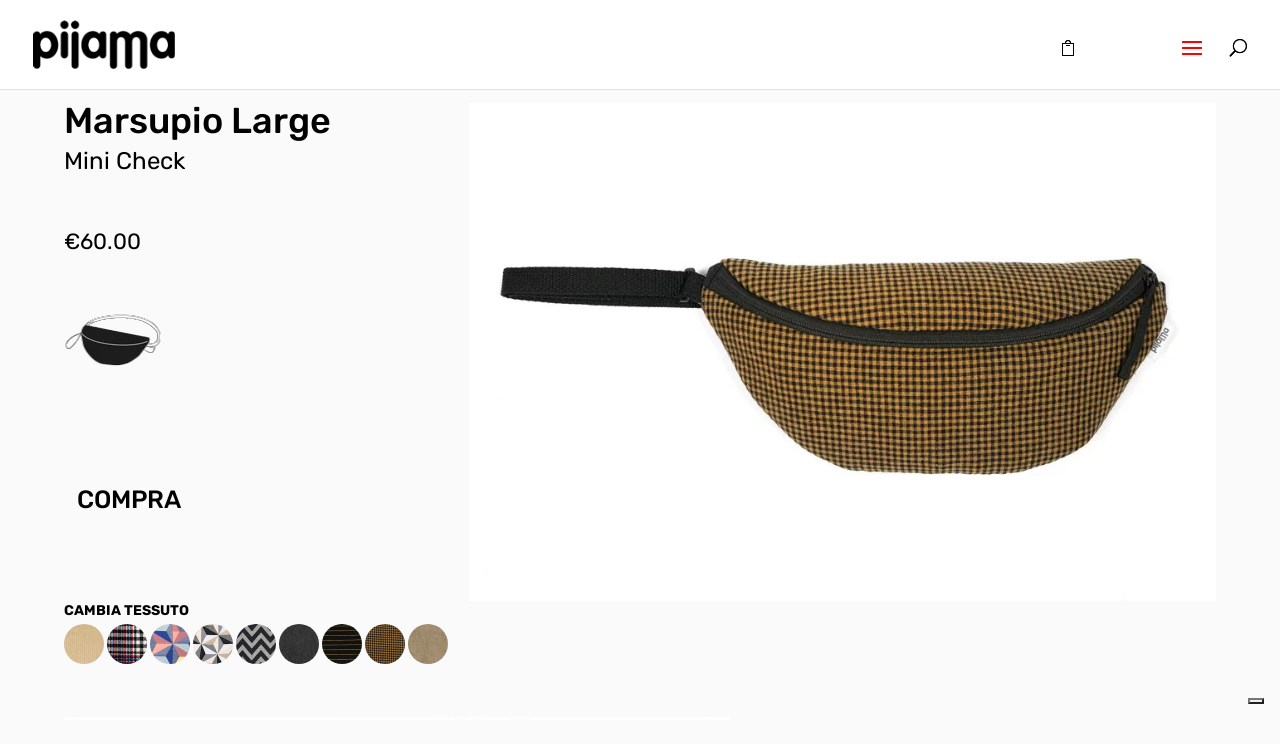

--- FILE ---
content_type: text/css
request_url: https://www.pijama.it/wp-content/et-cache/45515/et-core-unified-45515.min.css?ver=1769025611
body_size: 8329
content:
.et_overlay{display:none}a.button.product_type_simple.add_to_cart_button.ajax_add_to_cart{color:red}.checkbox.woof_image_term{width:50px!important;height:50px!important;border-radius:100%!important;border:none!important}.xt_woofc-trigger.xt_woofc-icontype-image .xt_woofc-trigger-cart-icon{background-image:url(https://www.pijama.it/wp-content/uploads/2023/07/icona-bag-1.png)}p.wcsob_soldout_text{display:none}.postid-43293table.woocommerce-product-attributes.shop_attributes{display:none}section.related.products{padding-left:10%;padding-right:10%}.postid-43293.et_pb_css_mix_blend_mode_passthrough.et-last-child:before{display:none}.postid-17787table.woocommerce-product-attributes.shop_attributes{display:none}.postid-17787.et_pb_css_mix_blend_mode_passthrough.et-last-child:before{display:none}.postid-17788table.woocommerce-product-attributes.shop_attributes{display:none}.postid-17788.et_pb_css_mix_blend_mode_passthrough.et-last-child:before{display:none}a.button.product_type_simple{display:none!important}a.button.product_type_simple.add_to_cart_button.ajax_add_to_cart{display:block!important}span.et_shop_image{position:relative;display:block}.single-product .wcsob_soldout{top:6px;right:0px;bottom:auto;left:auto}@media only screen and (max-width:600px){.menu-item-43199{display:none!important}}@media only screen and (max-width:600px){.menu-item-43263{display:none!important}}@media only screen and (max-width:600px){.menu-item-43511{display:none!important}}@media only screen and (max-width:600px){.menu-item-43609{display:none!important}}.woof_term_1419{display:none!important}a.button.product_type_simple.add_to_cart_button.ajax_add_to_cart{width:100%;text-align:center;bottom:20px!important;position:absolute!important}nav ul[class="nav"] li.wpml-ls-menu-item ul.sub-menu,nav ul[class="nav"] li.wpml-ls-menu-item ul.sub-menu li a{width:auto!important;min-width:50px!important;left:0px}@media only screen and (max-width:820px){a.button.product_type_simple.add_to_cart_button.ajax_add_to_cart{display:none}}.wpml-ls-current-language:after{font-family:ETmodules;content:"3";font-size:16px;position:absolute;right:0;top:0;font-weight:800}[rel="tag"]{color:black!important;pointer-events:none}.woof_reset_button_2{display:none}.woof-slide-out-div .woof-handle{top:33%!important;font-size:16px;text-transform:uppercase;background-color:black;padding:6%}@media only screen and (max-width:600px){.woocommerce-product-gallery__image{margin-bottom:50px}}@media only screen and (max-width:600px){.men{display:none}}@media only screen and (max-width:600px){.woof_redraw_zone{margin-left:0px}}@media only screen and (max-width:600px){.mn{line-height:0px;font-size:14px!important;text-align:left}}.et_mobile_menu{right:0px!important;left:auto}.irs--flat .irs-handle>i:first-child{background-color:#000000!important}html[lang="fr-FR"].single-product .et_pb_column.et_pb_column_4_4.et_pb_column_3.et_pb_css_mix_blend_mode_passthrough.et-last-child:before{content:"CHANGER DE TISSU"!important;position:absolute;bottom:105%;font-weight:700}html[lang="it-IT"]#block-10{display:none}html[lang="en-US"]#block-10{display:none}html[lang="it-IT"].single-product .et_pb_column.et_pb_column_4_4.et_pb_column_3.et_pb_css_mix_blend_mode_passthrough.et-last-child:before{content:"CAMBIA TESSUTO"!important;position:absolute;bottom:105%;font-weight:700}html[lang="en-US"].single-product .et_pb_column.et_pb_column_4_4.et_pb_column_3.et_pb_css_mix_blend_mode_passthrough.et-last-child:before{content:"CHOOSE A FABRIC"!important;position:absolute;bottom:105%;font-weight:700}.woof-slide-out-div.ui-slideouttab-panel.ui-slideouttab-left.ui-slideouttab-ready.ui-slideouttab-open{width:85%}@media only screen and (max-width:600px){.woof label{cursor:pointer;margin-left:2px!important}}@media only screen and (max-width:600px){input[type=checkbox]{display:none}}@media only screen and (max-width:600px){#sidebar{display:none}}h2{text-decoration-color:currentcolor!important}.et-db #et-boc .et-l .et_shop_image:hover .et_overlay{z-index:1;opacity:0}@media only screen and (min-width:800px){html[lang="en-US"].et_shop_image:hover:before{content:'VIEW';font-family:"Rubik"!important;position:absolute;top:0;left:0;right:0;bottom:0;background:#fffffff7;opacity:1;color:red;font-size:1.1rem;transition:all 0.5s ease;cursor:pointer;display:-webkit-flex;display:flex;-webkit-flex-direction:column;flex-direction:column;-webkit-align-items:center;align-items:center;-webkit-justify-content:center;justify-content:center;text-align:center;height:auto;letter-spacing:3px}}@media only screen and (min-width:800px){html[lang="it-IT"].et_shop_image:hover:before{content:'SCOPRI';letter-spacing:3px;font-family:"Rubik"!important;position:absolute;top:0;left:0;right:0;bottom:0;background:#fffffff7;opacity:1;color:red;font-size:1.1rem;transition:all 0.5s ease;cursor:pointer;display:-webkit-flex;display:flex;-webkit-flex-direction:column;flex-direction:column;-webkit-align-items:center;align-items:center;-webkit-justify-content:center;justify-content:center;text-align:center;height:auto}}@media only screen and (min-width:800px){html[lang="fr-FR"].et_shop_image:hover:before{content:'Vous découvrez';letter-spacing:3px;font-family:"Rubik"!important;position:absolute;top:0;left:0;right:0;bottom:0;background:#fffffff7;opacity:1;color:red;font-size:1.1rem;transition:all 0.5s ease;cursor:pointer;display:-webkit-flex;display:flex;-webkit-flex-direction:column;flex-direction:column;-webkit-align-items:center;align-items:center;-webkit-justify-content:center;justify-content:center;text-align:center;height:auto}}@media only screen and (max-width:800px){.woocommerce-message a.button.wc-forward,.woocommerce-message a.button.wc-forward{background:#fff;margin-bottom:0px;position:relative!important;top:0px!important;border:1px solid red!important}}.attribut_header1{color:black;font-weight:400;display:block;text-align:center}.page-id-4771 .woof_products_top_panel{overflow:hidden;line-height:32px;margin:0px 0 0px 0!important;display:none;position:relative;z-index:99}.page-id-4771 .et-db #et-boc .et-l .et_pb_section_1_tb_header{min-height:100%}.et_pb_wc_additional_info table.shop_attributes{border-style:none!important;border-color:rgba(0,0,0,.1);border-collapse:separate}.page-id-1374.woof_term_240{display:none!important}.page-id-1374 .woof_products_top_panel{overflow:hidden;line-height:32px;margin:0px 0 0px 0;display:none;position:relative;z-index:99}.page-id-1374 .et-db #et-boc .et-l .et_pb_section_1_tb_header{min-height:100%}.page-id-2620 input[type=checkbox]{position:relative!important;border:none!important;appearance:auto!important;-moz-appearance:auto!important;-webkit-appearance:auto!important}.page-id-5581 input[type=checkbox]{position:relative!important;appearance:auto!important;border:none!important;-moz-appearance:auto!important;-webkit-appearance:auto!important}.woof_checkbox_term{-webkit-appearance:none!important}.woof_checkbox_label{margin-left:7px!important}input[type=checkbox]{position:absolute}.term-20 input[type=checkbox]{position:absolute!important;border:none!important;appearance:none!important;-moz-appearance:none!important;-webkit-appearance:none!important}.term-15 input[type=checkbox]{position:absolute!important;border:none!important;appearance:none;-moz-appearance:none;-webkit-appearance:none}.term-26 input[type=checkbox]{position:absolute!important;border:none!important;appearance:none;-moz-appearance:none;-webkit-appearance:none}.term-27 input[type=checkbox]{position:absolute!important;border:none!important;appearance:none;-moz-appearance:none;-webkit-appearance:none}.term-214 input[type=checkbox]{position:absolute!important;border:none!important;appearance:none;-moz-appearance:none;-webkit-appearance:none}.term-201input[type=checkbox]{position:absolute!important;border:none!important;appearance:none;-moz-appearance:none;-webkit-appearance:none}.term-209input[type=checkbox]{position:absolute!important;border:none!important;appearance:none;-moz-appearance:none;-webkit-appearance:none}.term-219 input[type=checkbox]{position:absolute!important;border:none!important;appearance:none;-moz-appearance:none;-webkit-appearance:none}.term-240input[type=checkbox]{position:absolute!important;border:none!important;appearance:none;-moz-appearance:none;-webkit-appearance:none}.term-305input[type=checkbox]{position:absolute!important;border:none!important;appearance:none;-moz-appearance:none;-webkit-appearance:none}.term-358input[type=checkbox]{position:absolute!important;border:none!important;appearance:none;-moz-appearance:none;-webkit-appearance:none}.page-id-4772 .woof_term_1062{display:none}.term-475input[type=checkbox]{position:absolute!important;border:none!important;appearance:none;-moz-appearance:none;-webkit-appearance:none}.term-320 input[type=checkbox]{position:absolute!important;border:none!important;appearance:none;-moz-appearance:none;-webkit-appearance:none}.term-20 input[type=checkbox]{position:absolute!important;border:none!important;appearance:none;-moz-appearance:none;-webkit-appearance:none}.term-496input[type=checkbox]{position:absolute!important;border:none!important;appearance:none;-moz-appearance:none;-webkit-appearance:none}.term-310 input[type=checkbox]{position:absolute!important;border:none!important;appearance:none;-moz-appearance:none;-webkit-appearance:none}.term-491input[type=checkbox]{position:absolute!important;border:none!important;appearance:none;-moz-appearance:none;-webkit-appearance:none}.term-503input[type=checkbox]{position:absolute!important;border:none!important;appearance:none;-moz-appearance:none;-webkit-appearance:none}.term-474input[type=checkbox]{position:absolute!important;border:none!important;appearance:none;-moz-appearance:none;-webkit-appearance:none}@media only screen and (max-width:800px){.et-db #et-boc .et-l .et_pb_shop ul.products.columns-1 li.product,.et-db #et-boc .et-l .et_pb_shop ul.products.columns-2 li.product,.et-db #et-boc .et-l .et_pb_shop ul.products.columns-3 li.product,.et-db #et-boc .et-l .et_pb_shop ul.products.columns-4 li.product,.et-db #et-boc .et-l .et_pb_shop ul.products.columns-5 li.product,.et-db #et-boc .et-l .et_pb_shop ul.products.columns-6 li.product,.et-db #et-boc .et-l .et_pb_wc_related_products ul.products.columns-1 li.product,.et-db #et-boc .et-l .et_pb_wc_related_products ul.products.columns-2 li.product,.et-db #et-boc .et-l .et_pb_wc_related_products ul.products.columns-3 li.product,.et-db #et-boc .et-l .et_pb_wc_related_products ul.products.columns-4 li.product,.et-db #et-boc .et-l .et_pb_wc_related_products ul.products.columns-5 li.product,.et-db #et-boc .et-l .et_pb_wc_related_products ul.products.columns-6 li.product,.et-db #et-boc .et-l .et_pb_wc_upsells ul.products.columns-1 li.product,.et-db #et-boc .et-l .et_pb_wc_upsells ul.products.columns-2 li.product,.et-db #et-boc .et-l .et_pb_wc_upsells ul.products.columns-3 li.product,.et-db #et-boc .et-l .et_pb_wc_upsells ul.products.columns-4 li.product,.et-db #et-boc .et-l .et_pb_wc_upsells ul.products.columns-5 li.product,.et-db #et-boc .et-l .et_pb_wc_upsells ul.products.columns-6 li.product{width:100%!important}}.et_left_sidebar #sidebar{padding-right:10px}.woof_products_top_panel li span{padding-right:16px;background:url(https://www.pijama.it/wp-content/uploads/2020/05/reset.png)!important;background-size:12px 12px!important;background-repeat:no-repeat!important;background-position:right!important;color:black}.indietro{background:none;border:none;font-family:monospace!important;font-size:30px!important;color:red;cursor:pointer;font-weight:bold}#menu-collaborazioni{font-variant:all-petite-caps}.woocommerce-breadcrumb{display:none}.woocommerce-products-header__title{display:none}.et-db #et-boc .et-l .et_pb_menu__cart-button:after{content:"\e013"!important}.et-db #et-boc .et-l .et-menu li li a{width:130px;padding:0px 2px}.container:before{background-color:#fafafa!important}@media only screen and (min-width:900px){.woof_redraw_zone{margin-left:-20px}}@media (max-width:980px){#menu-collabs{display:-webkit-inline-box}}@media (max-width:980px){#menu-collaborazioni{display:-webkit-inline-box}}.woof_submit_search_form_container{display:none}.et_mobile_menu .menu-item-has-children>a{background-color:rgba(255,255,255,0.03);font-weight:700}.et_mobile_menu li a{display:block;padding:10px 5%;border-bottom:none}.et-db #et-boc .et-l .et_pb_widget_area_left{border-right:0px solid rgba(0,0,0,.1)}.ysm-search-widget .search-submit:before{display:block;color:inherit;text-align:center;font-size:17px;line-height:38px;transition:color .25s ease;content:"\55";font-family:ETmodules!important}.irs-with-grid{height:60px;margin-top:14px;margin-left:6px}.et-cart-info span:before{margin-right:10px;content:"\e013"}#et-top-navigation .et-cart-info{float:left;margin:5px 0 0 22px;font-size:16px}.wpml-ls-legacy-list-horizontal{border:1px solid transparent;padding:7px;clear:both;margin-left:-15px}.wpml-ls-legacy-list-horizontal .wpml-ls-item{padding:0px;margin-right:7px;list-style-type:none;display:inline-block}.et_pb_widget{float:none;max-width:100%}@media (max-width:1280px){.menu-item-wpml-ls-25-en{display:none!important}}@media (max-width:1280px){.menu-item-wpml-ls-25-it{display:none!important}}#et_top_search{display:block;float:right;position:relative;width:18px;margin:9px 0 0 22px}@media (max-width:980px){#et_top_search{float:left;position:relative;width:18px;margin:0px 0 0 20px}}.page-id-1166 .woof_term_306{display:none}.page-id-1166 .woof_term_15{display:none!important}.page-id-1166 .woof_term_1051{display:none!important}.page-id-1166 .woof_term_27{display:none!important}.page-id-1166 .woof_term_26{display:none!important}.page-id-1166 .woof_term_20{display:none!important}.page-id-1166 .woof_term_219{display:none!important}.page-id-1166 .woof_term_201{display:none!important}.page-id-1166 .woof_term_1123{display:none!important}.page-id-1166 .woof_term_1058{display:none!important}.page-id-1166 .woof_term_214{display:none!important}.page-id-1166 .woof_term_1171{display:none!important}.page-id-4772 .woof_term_1172{display:none!important}.page-id-4772 .woof_term_1199{display:none!important}.page-id-1166 .woof_term_1198{display:none!important}.page-id-1166 .woof_term_209{display:none!important}.woof_term_240{display:none!important}.page-id-4772 .woof_term_240{display:block!important}.page-id-1166 .woof_term_240{display:block!important}.page-id-1330 .woof_term_240{display:none!important}.page-id-1181 .woof_term_240{display:none!important}.page-id-1353 .woof_term_240{display:none!important}.page-id-1336 .woof_term_240{display:none!important}.page-id-1447 .woof_term_240{display:none!important}.page-id-1348 .woof_term_240{display:none!important}.page-id-1342 .woof_term_240{display:none!important}.page-id-1325 .woof_term_240{display:none!important}.page-id-1374 .woof_term_240{display:none!important}.woof_term_474{display:none}.page-id-4772 .woof_term_474{display:block!important}.page-id-43201 .woof_term_1419{display:block!important}.page-id-43201 .woof_term_1716{display:block!important}.page-id-4772 .woof_term_305{display:none}.page-id-4772 .woof_term_1125{display:none!important}.page-id-4772 .woof_term_1124{display:none!important}.page-id-4772 .woof_term_358{display:none!important}.page-id-4772 .woof_term_475{display:none!important}.page-id-4772 .woof_term_320{display:none!important}.page-id-4772 .woof_term_496{display:none!important}.page-id-4772 .woof_term_310{display:none!important}.page-id-4772 .woof_term_491{display:none!important}.page-id-4772 .woof_term_503{display:none!important}.page-id-4772 .woof_image_term_li_766{display:none!important}.page-id-4772 .woof_image_term_li_768{display:none!important}.page-id-4772 .woof_image_term_li_771{display:none!important}.page-id-4772 .woof_image_term_li_773{display:none!important}.page-id-43201 .woof_term_1344{display:none!important}.page-id-43201 .woof_term_1403{display:none!important}.page-id-43201 .woof_term_1431{display:none!important}.page-id-43201 .woof_term_1332{display:none!important}.page-id-43201 .woof_term_1500{display:none!important}.page-id-43201 .woof_term_1492{display:none!important}.page-id-43201 .woof_term_1497{display:none!important}.page-id-43201 .woof_term_1629{display:none!important}.page-id-43201 .woof_term_1519{display:none!important}.page-id-43201 .woof_term_1513{display:none!important}.page-id-43201 .woof_term_1634{display:none!important}.page-id-48403 .woof_term_15{display:none!important}.page-id-48403 .woof_term_20{display:none!important}.page-id-48403 .woof_term_26{display:none!important}.page-id-48403 .woof_term_27{display:none!important}.page-id-48403 .woof_term_201{display:none!important}.page-id-48403 .woof_term_209{display:none!important}.page-id-48403 .woof_term_214{display:none!important}.page-id-48403 .woof_term_1198{display:none!important}.page-id-48403 .woof_term_1171{display:none!important}.page-id-48403 .woof_term_219{display:none!important}.page-id-48403 .woof_term_1058{display:none!important}.page-id-48403 .woof_term_306{display:none!important}h1{font-family:'Rubik',Helvetica,Arial,Lucida,sans-serif;font-size:36px;font-weight:500}.woof_checkbox_label[for="woof_15_5dd79e1b2e38e"],[for="woof_27_5dd79e1b2e424"],[for="woof_26_5dd79e1b2e508"],[for="woof_20_5dd79e1b2e5c7"],[for="woof_219_5dd79e1b2e7ee"],[for="woof_201_5dd79e1b2e843"],[for="woof_214_5dd79e1b2e8f4"],[for="woof_209_5dd79e1b2e9b0"]{font-size:16px!important}.et-search-form,.nav li ul,.et_mobile_menu,.footer-widget li:before,.et_pb_pricing li:before,blockquote{border-color:#ffffff}.woof_container_product_tag{text-align:left}.woocommerce table.shop_attributes{border:0;border-top:none;margin-bottom:1.618em;width:100%;margin-top:0px}p{font-weight:400;line-height:1.5}h4{color:black}h1{color:black}.woocommerce-result-count,.woocommerce-ordering{display:none}div[itemprop="description"]{text-align:center;color:black;font-size:16px;margin-left:3%;margin-right:3%}.woocommerce table.shop_attributes{border:0;border-top:none;margin-bottom:1.618em;width:100%}.woocommerce table.shop_attributes tr:nth-child(even) td,.woocommerce table.shop_attributes tr:nth-child(even) th{background:rgba(0,0,0,0)}.woocommerce table.shop_attributes td p{margin:0!Important;padding:1px 0!important}.woocommerce table.shop_attributes th{width:150px;font-weight:700;border-top:0;border-bottom:0px dotted rgba(0,0,0,.1);margin:0;line-height:1.5}.shop_attributes{color:black;font-weight:400;margin-top:0%!important}.product_meta{padding-top:0px;border-width:0;border-style:solid;border-color:#dadada;border-top:0px solid #dadada;color:#666;font-size:14px;margin-top:-10px;margin-bottom:-10px}.woof_price_filter{margin-top:25%}.woof_container_inner_textile{margin-top:25%}.woocommerce-loop-product__title{display:none!important}#main-content{background-color:#fafafa}.woof_container_inner .woof_tooltip_header{display:none}.woof_childs_list_opener span.woof_is_closed{border-radius:50%;background-image:url(https://www.pijama.it/wp-content/uploads/2023/06/freccia.png)!important;background-repeat:no-repeat;background-position:center;background-size:50%;float:right}.woof_childs_list_opener span.woof_is_opened{border-radius:50%;background-image:url(https://www.pijama.it/wp-content/uploads/2023/06/freccia-giu.png)!important;background-repeat:no-repeat;background-position:center;background-size:50%;float:right}.woof_childs_list{margin:7px 0px 0px 20px!important}.et_pb_shop_grid .woocommerce ul.products li.product{clear:none;background:white}.product_tags{text-align:center;font-size:18px;margin-top:14px!important;font-family:Rubik;font-weight:400;text-transform:lowercase}ul.product_tags{text-align:center;font-size:14px;margin-top:14px!important;font-family:Rubik;font-weight:400;text-transform:lowercase}.cart{margin-top:-20px;text-align:center}.sotto{font-weight:400;Font-size:24px;color:black}.dashicons-search:before{display:none}.woocommerce div.product .stock{display:none}.woocommerce-Price-amount{color:black;font-size:22px!important;font-weight:400}.woocommerce table.shop_attributes td{font-style:normal;padding:0!important;border-top:0;border-bottom:none!important;margin:0;line-height:1.5!important}#content-area table td,#content-area table th,#content-area table tr,#main-content table.cart td,#main-content table.cart th,#main-content table.cart tr,table.cart td,table.cart th,table.cart tr{padding:3px}.sku_wrapper{color:black;font-weight:400;font-size:12px}.shop_attributes{color:black;font-weight:400;margin-top:5%}.container{position:relative;width:90%;max-width:1280px;margin:auto}.product .related h2{font-size:16px!important}.price{color:black}.woocommerce-variation-add-to-cart{margin-bottom:50px!important}td.label{display:none}.tirella{border-radius:50%;margin:4px}.woo-variation-gallery-product{background-color:white}.light-green{color:#b1ded3}#footer-info{float:none;padding-bottom:10px;color:#000;text-align:center;font-size:11px}.footer-widget li:before{display:none;}#footer-widgets .footer-widget a,#footer-widgets .footer-widget li a,#footer-widgets .footer-widget li a:hover{color:#000000;font-weight:400;text-align:center}.et_fixed_nav.et_show_nav #page-container,.et_non_fixed_nav.et_transparent_nav.et_show_nav #page-container{padding-top:20px}.single_variation{display:block;float:right;margin-bottom:0px!important;margin-top:10px!important}.et_overlay:before{font-family:"Rubik"!important;background-color:white;width:100%;text-align:center;height:10%;font-size:14px;letter-spacing:3px;color:red!important;margin:0!Important;padding-top:10%;transform:translate(-50%,-50%);-ms-transform:translate(-50%,-50%);position:absolute;top:90%;right:0}.et_overlay{border:0px!important}.woocommerce-loop-product__title{text-align:center}.woocommerce ul.products li.product .price{font-weight:400;font-size:24px;margin-top:10px!important;color:#000!important;text-align:center!important}.sub-menu{width:530px!Important;text-align:center!important;left:-200%;border-top:2px solid white!important}.men{max-width:45%!important;padding-bottom:5%}.mn{line-height:0px;font-size:16px}@media only screen and (max-width:900px){.sub-menu{width:600px!Important}}@media only screen and (max-width:900px){.sub-menu{text-align:center!important;width:100%!important;margin-left:0px!important}}#top-menu,.et-menu,nav#top-menu-nav,nav.et-menu-nav{float:left;margin-right:90px}#top-menu li li{padding-bottom:20px;padding-right:0px;padding-left:0px}#top-menu li.current-menu-ancestor>a{color:#ff0000}#top-menu li.current-menu-item>a{color:#ff0000}#et-top-navigation{font-weight:300!important}@media only screen and (max-width:1000px){.sub-menu{text-align:center}}.et_pb_widget_area_left{padding-right:30px;border-right:0px solid rgba(0,0,0,.1)}.woof_list label{vertical-align:middle;padding-top:4px;padding-bottom:12px}.woof_reset_search_form{display:none}.woof_sid_auto_shortcode.woof{display:none!important}.size-full{border-radius:50%}.woof_checkbox_term_1143,.woof_checkbox_term_1144,.woof_checkbox_term_1402{content:url(https://www.pijama.it/wp-content/uploads/2022/08/PIN-1.png)!important;width:30px;height:30px}.woof_checkbox_term_1006,.woof_checkbox_term_1009,.woof_checkbox_term_1465{content:url(https://www.pijama.it/wp-content/uploads/2021/02/pijama_STR.png)!important;width:30px;height:30px}.woof_checkbox_term_1007,.woof_checkbox_term_1008,.woof_checkbox_term_1450{content:url(https://www.pijama.it/wp-content/uploads/2021/02/pijama_BAG.png)!important;width:30px;height:30px}.woof_checkbox_term_1137,.woof_checkbox_term_1632{content:url(https://www.pijama.it/wp-content/uploads/2022/06/pijama_PEC.png)!important;width:30px;height:30px}.woof_checkbox_term_964{content:url(https://www.pijama.it/wp-content/uploads/2019/11/pijama-MAS.png)!important;width:30px;height:30px}.woof_checkbox_term_1039,.woof_checkbox_term_1045,.woof_checkbox_term_1333{content:url(https://www.pijama.it/wp-content/uploads/2021/02/pijama_BOM.png)!important;width:30px;height:30px}.woof_checkbox_term_1059,.woof_checkbox_term_1516{content:url(https://www.pijama.it/wp-content/uploads/2021/04/pijama_SPS.png)!important;width:30px;height:30px}.woof_checkbox_term_1043,.woof_checkbox_term_1044,.woof_checkbox_term_1526{content:url(https://www.pijama.it/wp-content/uploads/2021/02/pijama_BUG.png)!important;width:30px;height:30px}.woof_checkbox_term_1037,.woof_checkbox_term_1038,.woof_checkbox_term_1630,.woof_checkbox_term_1525{content:url(https://www.pijama.it/wp-content/uploads/2021/02/pijama_BUG.png)!important;width:30px;height:30px}.woof_checkbox_term_1026,.woof_checkbox_term_1033,.woof_checkbox_term_1544{content:url(https://www.pijama.it/wp-content/uploads/2021/02/pijama_BAR.png)!important;width:30px;height:30px}.woof_checkbox_term_1022,.woof_checkbox_term_1029{content:url(https://www.pijama.it/wp-content/uploads/2021/02/pijama_B13.png)!important;width:30px;height:30px}.woof_checkbox_term_1015,.woof_checkbox_term_1017,.woof_checkbox_term_1631{content:url(https://www.pijama.it/wp-content/uploads/2021/02/pijama_Phone_Bag.png)!important;width:30px;height:30px}.woof_checkbox_term_51,.woof_checkbox_term_439,.woof_checkbox_term_1400{content:url(https://www.pijama.it/wp-content/uploads/2019/11/pijama_PAD_5.png)!important;width:30px;height:30px}.woof_checkbox_term_47,.woof_checkbox_term_432,.woof_checkbox_term_1536{content:url(https://www.pijama.it/wp-content/uploads/2019/11/pijama_PAD_5.png)!important;width:30px;height:30px}.woof_checkbox_term_675,.woof_checkbox_term_676{content:url(https://www.pijama.it/wp-content/uploads/2020/02/pic-nic-bag.png)!important;width:30px;height:30px}.woof_checkbox_term_674,.woof_checkbox_term_693{content:url(https://www.pijama.it/wp-content/uploads/2020/02/portaborraccia.png)!important;width:30px;height:30px}.woof_checkbox_term_1712{content:url(https://www.pijama.it/wp-content/uploads/2023/09/pijama_BUL-1.png)!important;width:30px;height:30px}.woof_checkbox_term_1713{content:url(https://www.pijama.it/wp-content/uploads/2023/09/pijama_BUL-1.png)!important;width:30px;height:30px}.woof_checkbox_term_1716{content:url(https://www.pijama.it/wp-content/uploads/2023/09/pijama_BUL-1.png)!important;width:30px;height:30px}.woof_checkbox_term_1719{content:url(https://www.pijama.it/wp-content/uploads/2023/09/pijama_TOB.png)!important;width:30px;height:30px}.woof_checkbox_term_1720{content:url(https://www.pijama.it/wp-content/uploads/2023/09/pijama_TOB.png)!important;width:30px;height:30px}.woof_checkbox_term_1724{content:url(https://www.pijama.it/wp-content/uploads/2023/09/pijama_TOB.png)!important;width:30px;height:30px}.woof_checkbox_term_23,.woof_checkbox_term_348,.woof_checkbox_term_1549{content:url(https://www.pijama.it/wp-content/uploads/2019/11/pijama_IPX.png)!important;width:30px;height:30px}.woof_checkbox_term_192,.woof_checkbox_term_1439{content:url(https://www.pijama.it/wp-content/uploads/2019/11/pac.png)!important;width:30px;height:30px}.woof_checkbox_term_58,.woof_checkbox_term_443,.woof_checkbox_term_1391{content:url(https://www.pijama.it/wp-content/uploads/2019/11/pijama_Z13_6.png)!important;width:30px;height:30px}.woof_checkbox_term_62,.woof_checkbox_term_447,.woof_checkbox_term_1527{content:url(https://www.pijama.it/wp-content/uploads/2019/11/MED_1.png)!important;width:30px;height:30px}.woof_checkbox_term_43,.woof_checkbox_term_415,.woof_checkbox_term_1345{content:url(https://www.pijama.it/wp-content/uploads/2019/11/pijama_Z13_6.png)!important;width:30px;height:30px}.woof_checkbox_term_84,.woof_checkbox_term_456,.woof_checkbox_term_1407{content:url(https://www.pijama.it/wp-content/uploads/2019/11/pijama-bags.png)!important;width:30px;height:30px}.woof_checkbox_term_175,.woof_checkbox_term_457,.woof_checkbox_term_1413{content:url(https://www.pijama.it/wp-content/uploads/2019/11/bea.png)!important;width:30px;height:30px}.woof_checkbox_term_171,.woof_checkbox_term_359{content:url(https://www.pijama.it/wp-content/uploads/2019/11/pijama_Bucket_Bag.png)!important;width:30px;height:30px}.woof_checkbox_term_178,.woof_checkbox_term_458,.woof_checkbox_term_1417{content:url(https://www.pijama.it/wp-content/uploads/2019/11/bum.png)!important;width:30px;height:30px}.woof_checkbox_term_177,.woof_checkbox_term_459,.woof_checkbox_term_1428{content:url(https://www.pijama.it/wp-content/uploads/2019/11/duf.png)!important;width:30px;height:30px}.woof_checkbox_term_179,.woof_checkbox_term_467{content:url(https://www.pijama.it/wp-content/uploads/2019/11/yog.png)!important;width:30px;height:30px}.woof_checkbox_term_180,.woof_checkbox_term_462{content:url(https://www.pijama.it/wp-content/uploads/2019/11/meb.png)!important;width:30px;height:30px}.woof_checkbox_term_181,.woof_checkbox_term_460,.woof_checkbox_term_1426{content:url(https://www.pijama.it/wp-content/uploads/2019/11/han.png)!important;width:30px;height:30px}.woof_checkbox_term_176,.woof_checkbox_term_505,.woof_checkbox_term_1424{content:url(https://www.pijama.it/wp-content/uploads/2019/11/toh.png)!important;width:30px;height:30px}.woof_checkbox_term_174,.woof_checkbox_term_461{content:url(https://www.pijama.it/wp-content/uploads/2019/11/MSA.png)!important;width:30px;height:30px}.woof_checkbox_term_173,.woof_checkbox_term_463{content:url(https://www.pijama.it/wp-content/uploads/2019/11/bob.png)!important;width:30px;height:30px}.woof_checkbox_term_172,.woof_checkbox_term_465,.woof_checkbox_term_1411{content:url(https://www.pijama.it/wp-content/uploads/2019/11/bot.png)!important;width:30px;height:30px}.woof_checkbox_term_82,.woof_checkbox_term_464,.woof_checkbox_term_1409{content:url(https://www.pijama.it/wp-content/uploads/2019/11/pijama_BOS.png)!important;width:30px;height:30px}.woof_checkbox_term_188,.woof_checkbox_term_476,.woof_checkbox_term_1449{content:url(https://www.pijama.it/wp-content/uploads/2019/11/bag.png)!important;width:30px;height:30px}.woof_checkbox_term_189,.woof_checkbox_term_484{content:url(https://www.pijama.it/wp-content/uploads/2019/11/sac.png)!important;width:30px;height:30px}.woof_checkbox_term_190,.woof_checkbox_term_479,.woof_checkbox_term_1456{content:url(https://www.pijama.it/wp-content/uploads/2019/11/cla.png)!important;width:30px;height:30px}.woof_checkbox_term_191,.woof_checkbox_term_480,.woof_checkbox_term_1459{content:url(https://www.pijama.it/wp-content/uploads/2019/11/mep.png)!important;width:30px;height:30px}.woof_checkbox_term_187,.woof_checkbox_term_215,.woof_checkbox_term_485,.woof_checkbox_term_499,.woof_checkbox_term_1442{content:url(https://www.pijama.it/wp-content/uploads/2019/11/sat.png)!important;width:30px;height:30px}.woof_checkbox_term_186,.woof_checkbox_term_486,.woof_checkbox_term_1464{content:url(https://www.pijama.it/wp-content/uploads/2019/11/STR.png)!important;width:30px;height:30px}.woof_checkbox_term_1436{content:url(https://www.pijama.it/wp-content/uploads/2019/11/pac.png)!important;width:30px;height:30px}.woof_checkbox_term_185,.woof_checkbox_term_216,.woof_checkbox_term_477,.woof_checkbox_term_478,.woof_checkbox_term_497,.woof_checkbox_term_1430{content:url(https://www.pijama.it/wp-content/uploads/2019/11/pac.png)!important;width:30px;height:30px}.woof_checkbox_term_184,.woof_checkbox_term_481,.woof_checkbox_term_1453{content:url(https://www.pijama.it/wp-content/uploads/2019/11/MIN.png)!important;width:30px;height:30px}.woof_checkbox_term_183,.woof_checkbox_term_482,.woof_checkbox_term_1468{content:url(https://www.pijama.it/wp-content/uploads/2019/11/bop.png)!important;width:30px;height:30px}.woof_checkbox_term_734,.woof_checkbox_term_737{content:url(https://www.pijama.it/wp-content/uploads/2020/05/mascherina-media.png)!important;width:30px;height:30px}.woof_checkbox_term_736,.woof_checkbox_term_738,.woof_checkbox_term_735,.woof_checkbox_term_733{content:url(https://www.pijama.it/wp-content/uploads/2020/05/mascherina-bimbo.png)!important;width:30px;height:30px}.woof_checkbox_term_182,.woof_checkbox_term_483,.woof_checkbox_term_1430{content:url(https://www.pijama.it/wp-content/uploads/2019/11/pijama_Pocket_Backpack.png)!important;width:30px;height:30px}.woof_checkbox_term_193,.woof_checkbox_term_322,.woof_checkbox_term_1630{content:url(https://www.pijama.it/wp-content/uploads/2021/02/pijama_Phone_Bag.png)!important;width:30px;height:30px}.woof_checkbox_term_194,.woof_checkbox_term_373,.woof_checkbox_term_1337{content:url(https://www.pijama.it/wp-content/uploads/2019/11/pochette.png)!important;width:30px;height:30px}.woof_checkbox_term_195,.woof_checkbox_term_471,.woof_checkbox_term_1474{content:url(https://www.pijama.it/wp-content/uploads/2019/11/sunglasses_case.png)!important;width:30px;height:30px}.woof_checkbox_term_196,.woof_checkbox_term_321{content:url(https://www.pijama.it/wp-content/uploads/2019/11/pax.png)!important;width:30px;height:30px}.woof_checkbox_term_197,.woof_checkbox_term_473,.woof_checkbox_term_1342{content:url(https://www.pijama.it/wp-content/uploads/2019/11/wlw.png)!important;width:30px;height:30px}.woof_checkbox_term_1138{content:url(https://www.pijama.it/wp-content/uploads/2022/06/pijama_PEC.png)!important;width:30px;height:30px}.woof_checkbox_term_202,.woof_checkbox_term_218,.woof_checkbox_term_498,.woof_checkbox_term_311,.woof_checkbox_term_1505{content:url(https://www.pijama.it/wp-content/uploads/2019/11/cas.png)!important;width:30px;height:30px}.woof_checkbox_term_203,.woof_checkbox_term_488,.woof_checkbox_term_1502{content:url(https://www.pijama.it/wp-content/uploads/2019/11/coa.png)!important;width:30px;height:30px}.woof_checkbox_term_198,.woof_checkbox_term_472{content:url(https://www.pijama.it/wp-content/uploads/2019/11/VIS.png)!important;width:30px;height:30px}.woof_checkbox_term_204,.woof_checkbox_term_490,.woof_checkbox_term_1499{content:url(https://www.pijama.it/wp-content/uploads/2019/11/pla.png)!important;width:30px;height:30px}.woof_checkbox_term_205,.woof_checkbox_term_489,.woof_checkbox_term_1641{content:url(https://www.pijama.it/wp-content/uploads/2019/11/Pillow.png)!important;width:30px;height:30px}.woof_checkbox_term_217,.woof_checkbox_term_210,.woof_checkbox_term_1510{content:url(https://www.pijama.it/wp-content/uploads/2019/11/sli.png)!important;width:30px;height:30px}.woof_checkbox_term_217,.woof_checkbox_term_211,.woof_checkbox_term_494,.woof_checkbox_term_1512{content:url(https://www.pijama.it/wp-content/uploads/2019/11/mas.png)!important;width:30px;height:30px}.woof_checkbox_term_212,.woof_checkbox_term_493{content:url(https://www.pijama.it/wp-content/uploads/2019/11/MEC.png)!important;width:30px;height:30px}.woof_checkbox_term_213,.woof_checkbox_term_492,.woof_checkbox_term_1491{content:url(https://www.pijama.it/wp-content/uploads/2019/11/Beuatycase.png)!important;width:30px;height:30px}.woof_checkbox_term_217,.woof_checkbox_term_500,.woof_checkbox_term_495{content:url(https://www.pijama.it/wp-content/uploads/2019/11/sli.png)!important;width:30px;height:30px}.woof_checkbox_term_220,.woof_checkbox_term_504,.woof_checkbox_term_1514{content:url(https://www.pijama.it/wp-content/uploads/2019/11/ema_1.png)!important;width:30px;height:30px}.woof label{cursor:pointer;margin-left:40px!important;font-size:14px;margin-bottom:-5px!important}.woof_checkbox_label_selected{font-weight:400}body.et-db #page-container #et-boc .et-l .et_pb_section .et_pb_wc_add_to_cart_0 .button{margin-top:-35px;float:left}#add_payment_method table.cart img,.woocommerce-cart table.cart img,.woocommerce-checkout table.cart img{width:65%;box-shadow:none}td.product-name,td.product-price,td.product-quantity,td.product-subtotal{padding-right:20px!Important;padding-bottom:20px!important}.product-name{width:20%;font-size:16px;font-weight:400;color:black!important}.woocommerce .quantity input.qty,.woocommerce-page .quantity input.qty{height:25px;width:50px;margin-left:19px;border:none!important;border-radius:3px;color:#8e8e8e!important;background-color:rgba(0,0,0,0)!important;box-shadow:none!important;font-size:20px!important;font-weight:400!important;border-bottom:0px solid!important;padding:0;max-width:33%}.woocommerce .quantity .qty{text-align:left!important}button.button[name="update_cart"]{background-color:red;opacity:1!important;color:white!important;font-family:'Rubik',Helvetica,Arial,Lucida,sans-serif;font-weight:400;font-size:14px;padding:0.5em!important}.woocommerce button.button:disabled:hover,.woocommerce button.button:disabled[disabled]:hover{background:none;border-bottom:1px solid red;color:red!important}button.button[name="apply_coupon"]{background-color:red;opacity:1!important;color:white!important;font-family:'Rubik',Helvetica,Arial,Lucida,sans-serif;font-weight:400;font-size:14px;padding:0.5em!important}.woocommerce button.button:hover,.woocommerce-page button.button:hover{background:none;border-bottom:1px solid red;color:red!important}.woocommerce-cart table.cart td.actions .coupon .input-text{color:#414141!important;background-color:#fafafa00!important;box-shadow:none!important;font-weight:500!important;padding:0.2em!important;height:41px;width:190px;text-align:center}button.button[name="add-to-cart"]{opacity:1!important;font-family:'Rubik',Helvetica,Arial,Lucida,sans-serif;font-weight:400;font-size:14px;padding:0.5em!important}body.et-db #page-container #et-boc .et-l .et_pb_section .et_pb_wc_add_to_cart_0 .button:after{display:none}.woocommerce button.button.alt:hover,.woocommerce.et-db #et-boc .et-l button.button.alt:hover,.woocommerce-page button.button.alt:hover,.woocommerce-page.et-db #et-boc .et-l button.button.alt:hover,.woocommerce button.button:hover,.woocommerce.et-db #et-boc .et-l button.button:hover,.woocommerce-page button.button:hover,.woocommerce-page.et-db #et-boc .et-l button.button:hover{color:red!Important;background:none;text-decoration:underline}#add_payment_method .cart-collaterals .cart_totals table td,#add_payment_method .cart-collaterals .cart_totals table th,.woocommerce-cart .cart-collaterals .cart_totals table td,.woocommerce-cart .cart-collaterals .cart_totals table th,.woocommerce-checkout .cart-collaterals .cart_totals table td,.woocommerce-checkout .cart-collaterals .cart_totals table th{vertical-align:top;border-left:0;border-right:0;line-height:1.5em;padding:20px!important}::placeholder{color:black!Important;font-size:14px;opacity:1}.checkout-button.button.alt.wc-forward{background-color:red;color:white;font-weight:400;width:50%;float:right}.checkout-button.button.alt.wc-forward:hover{background:none;color:red;font-weight:400;width:50%;float:right;text-decoration:underline}form.cart .variations td select{border-width:0;border-style:solid;height:40px;background-color:white;border:1px solid!important;font-weight:400!important;font-size:16px!important;color:black!important;border-color:#cecece!important}.woocommerce span.onsale,.woocommerce-page span.onsale{background:#ff0000!important;font-size:16px;font-weight:400!important}.irs-from,.irs-to,.irs-single{background:black!important}.irs-from:after,.irs-to:after,.irs-single:after{position:absolute;display:block;content:"";bottom:-6px;left:50%;width:0;height:0;margin-left:-3px;overflow:hidden;border:3px solid transparent;border-top-color:black!important}#order_review_heading{margin-top:20px;margin-bottom:20px}ul.woof_list.woof_list_checkbox{margin-left:-10px!important}.woof_text_search_container input[type='search']{background-color:#ffffff;border:0px solid;color:black}.woocommerce ul.products li.product .onsale,.woocommerce-page ul.products li.product .onsale{right:10px!important;left:auto!important;margin:0!important;display:none}.irs-with-grid .irs-grid{display:none!important}#top-menu .menu-item-has-children>a:first-child:after{display:none}@media only screen and (max-width:900px){.woocommerce ul.products li.product,.woocommerce-page ul.products li.product{background:white;height:435px!important}}@media only screen and (max-width:500px){.woocommerce ul.products li.product,.woocommerce-page ul.products li.product{background:white;height:500px!important}}@media only screen and (min-width:1000px){.woocommerce ul.products li.product,.woocommerce-page ul.products li.product{background:white;height:410px!important}}.menu-item-1387{margin-right:-13px;color:red!important}#top-menu li li a{width:163px;padding:6px 20px}.eac-item{line-height:1.5em}.woof_text_search_container .woof_text_search_go{background:url(https://www.pijama.it/wp-content/uploads/2019/12/cerca-icona.jpg)}.woof_show_text_search_loader{display:none!important}@media only screen and (max-width:800px) and (min-width:601px){.woof_redraw_zone{margin-left:39px}}.irs-min,.irs-max{display:none}#top-menu li{display:inline-block;padding-right:16px;font-size:14px}@media only screen and (max-width:800px){.menu-item-3233,.menu-item-3234,.menu-item-3235,.menu-item-3236,.menu-item-3756{display:none}}@media only screen and (max-width:800px){.product-name{width:100%!important;font-size:16px;font-weight:400;color:black!important}}@media only screen and (min-width:500px){.woof_closed_block{display:block}}@media only screen and (max-width:800px){.woof_price_filter{margin-top:5%}}@media only screen and (max-width:800px){.woof_container_inner_textile{margin-top:5%}}input[name="eu-laws"]{-webkit-appearance:checkbox!important;position:inherit!important}.yikes-mailchimp-eu-compliance-text,.yikes-mailchimp-eu-compliance-text :first-child{display:inline;color:black}.footer-widget h4{color:#000000!important;font-weight:400;font-size:14px}.yikes-easy-mc-form input[type=email],.yikes-easy-mc-form input[type=number],.yikes-easy-mc-form input[type=text],.yikes-easy-mc-form input[type=url],.yikes-easy-mc-form select{padding:.5278em;background-color:#fefefe!important}.yikes-easy-mc-form .yikes-easy-mc-submit-button{display:block;width:100%;margin-top:.5em;min-height:40px;cursor:pointer;background-color:white;border:1px solid black}.yikes-easy-mc-form.yikes-mailchimp-form-inline{display:inline-block;width:100%;line-height:0px!important}ul.woof_list.woof_list_image{margin-top:21px!important;text-align:center!important}ul.woof_list_image li{margin-bottom:5px!important}.woof_tooltip_data{margin-bottom:-10px}@media only screen and (max-width:800px){.woocommerce-breadcrumb{display:none}}@media only screen and (max-width:800px){.et-db #et-boc .et-l .et_pb_wc_breadcrumb_0{margin-top:0em!important;margin-right:0em!important;margin-bottom:0em!important;margin-left:0em!important}}@media (max-width:980px){.et-db #et-boc .et-l .et_pb_column .et_pb_module{margin-bottom:0px}}@media (max-width:980px){.product_meta{margin-bottom:0px}}@media (max-width:980px){.single-product{margin-top:-55px}}@media (max-width:980px){.cart{margin-top:-8em!important;margin-bottom:-8em!important}}@media (max-width:980px){button.button[name="add-to-cart"]{margin-top:-2em!important}}.single-product{margin-top:-45px}@media (max-width:980px){.woocommerce div.product div.images.woocommerce-product-gallery{margin-bottom:0;margin-top:-150px}}@media (max-width:980px){.et-db #et-boc .et-l .et_pb_text_0 h1{font-family:'Rubik',Helvetica,Arial,Lucida,sans-serif;font-size:30px}}@media (max-width:980px){body.et-db #page-container #et-boc .et-l .et_pb_section .et_pb_wc_add_to_cart_0 .button{color:black!important;border-width:0px!important;border-color:black!important;font-size:25px!important;font-family:'Rubik',Helvetica,Arial,Lucida,sans-serif!important;margin-top:-70%!important;position:absolute;float:right}}body.et-db #page-container #et-boc .et-l .et_pb_section .et_pb_wc_add_to_cart_0 .button{border:4px solid black!important;font-size:25px!important;float:left!important;background-color:transparent!important;color:black!important;border-width:4px!important}@media (max-width:980px){.et_pb_fullwidth_header_0{height:245px!important}}@media (min-width:980px){.yikes-easy-mc-form-2{width:25%!important}}.woocommerce ul.products li.product,.woocommerce-page ul.products li.product{background:white;height:350px}@media (max-width:980px){.woocommerce ul.products li.product,.woocommerce-page ul.products li.product{background:white;height:280px}}div[itemprop="description"]{margin-bottom:9%}#footer-widgets{padding:3% 0 0}.tirelle{margin-top:0px}#footer-bottom{padding:0px 0 5px}@media (max-width:980px){.tirelle{margin-top:10px}}@media (min-width:980px){.woocommerce-product-attributes{margin-left:-25px!important}}@media (min-width:980px){.et_pb_wc_description_0{margin-left:-25px!important}}@media (min-width:980px){.product_meta{margin-left:-25px!important}}#left-area ul li ul,.comment-content ul li ol,.comment-content ul li ul,.entry-content ul li ol,body.et-pb-preview #main-content .container ul li ol{padding:0px 0 0px 0px}.product .related h2{display:none}.smart-search-post-price{float:left;margin-top:5%}.et_overlay:before{right:-132px}.ysm-search-widget-1 .smart-search-view-all{background-color:#ff0000;color:white!important}.et_post_meta_wrapper{display:none}.small-button.smallred{color:#000000!important;border-width:0px!important;border-color:rgba(0,0,0,0);font-size:18px!important;font-family:'Rubik',Helvetica,Arial,Lucida,sans-serif!important;background:none;font-weight:500!important;box-shadow:none;float:right}a.bigred:hover,a.smallred:hover{text-decoration:underline;color:black!important}@media (max-width:780px){.et_pb_column .et_pb_grid_item,.et_pb_column .et_pb_grid_item.et_pb_portfolio_item,.et_pb_column .et_pb_shop_grid .woocommerce ul.products li.product{width:100%;margin:0 0 28.5% 0;height:100%}}.et-db #et-boc .et-l .et_overlay:before{left:50%;-moz-transition:all .4s;font-family:"Rubik"!important;opacity:0!important;display:none!important;content:"+ ADD";background-color:white;width:100%;text-align:center;height:10%;font-size:14px;letter-spacing:3px;color:red!important;margin:0!Important;padding-top:10%;transform:translate(-50%,-50%);-ms-transform:translate(-50%,-50%);position:absolute;top:90%;right:0}@media (max-width:980px){.woocommerce ul.products li.product,.woocommerce-page ul.products li.product{background:white;height:350px}}@media (max-width:1280px){#et_mobile_nav_menu{display:block}#top-menu{display:none}}@media (max-width:1280px){.men{max-width:25%!important;padding-bottom:0%}}@media (max-width:1280px){.et_mobile_menu{width:60%}}@media (max-width:980px){.postid-6310,.postid-6295,.postid-6280,.postid-2792 .woocommerce-product-gallery__wrapper{margin-bottom:0;margin-top:60px!important}}.saved-sale{display:none}.page-id-48403 .woof_image_term_li_21{display:none!important}.page-id-43201 .woof_image_term_li_1809{display:none!important}.page-id-43201 .woof_image_term_li_1810{display:none!important}.page-id-43201 .woof_image_term_li_1811{display:none!important}.page-id-43201 .woof_image_term_li_1812{display:none!important}.page-id-43201 .woof_image_term_li_1813{display:none!important}.page-id-48403 .woof_image_term_li_29{display:none!important}.page-id-48403 .woof_image_term_li_756{display:none!important}.page-id-48403 .woof_image_term_li_1013{display:none!important}.page-id-48403 .woof_image_term_li_1099{display:none!important}.page-id-48403 .woof_image_term_li_994{display:none!important}.page-id-48403 .woof_image_term_li_758{display:none!important}.page-id-48403 .woof_image_term_li_140{display:none!important}.page-id-48403 .woof_image_term_li_1678{display:none!important}.page-id-48403 .woof_image_term_li_997{display:none!important}.page-id-48403 .woof_image_term_li_651{display:none!important}.page-id-48403 .woof_image_term_li_1150{display:none!important}.page-id-48403 .woof_image_term_li_1148{display:none!important}.page-id-48403 .woof_image_term_li_1185{display:none!important}.page-id-48403 .woof_image_term_li_103{display:none!important}.page-id-48403 .woof_image_term_li_100{display:none!important}.page-id-48403 .woof_image_term_li_85{display:none!important}.page-id-48403 .woof_image_term_li_1740{display:none!important}.page-id-1166 .woof_image_term_li_1740{display:none!important}.page-id-48403 .woof_image_term_li_1738{display:none!important}.page-id-1166 .woof_image_term_li_1738{display:none!important}.page-id-48403 .woof_image_term_li_1736{display:none!important}.page-id-1166 .woof_image_term_li_1736{display:none!important}.page-id-48403 .woof_image_term_li_1734{display:none!important}.page-id-1166 .woof_image_term_li_1734{display:none!important}.page-id-48403 .woof_image_term_li_67{display:none!important}.page-id-1166 .woof_image_term_li_67{display:none!important}.page-id-48403 .woof_image_term_li_1683{display:none!important}.page-id-1166 .woof_image_term_li_1683{display:none!important}.page-id-48403 .woof_image_term_li_1681{display:none!important}.page-id-1166 .woof_image_term_li_1681{display:none!important}.page-id-48403 .woof_image_term_li_1676{display:none!important}.page-id-1166 .woof_image_term_li_1676{display:none!important}.page-id-48403 .woof_image_term_li_1674{display:none!important}.page-id-1166 .woof_image_term_li_1674{display:none!important}.page-id-1166 .woof_image_term_li_1671{display:none!important}.page-id-48403 .woof_image_term_li_1671{display:none!important}.page-id-48403 .woof_image_term_li_550{display:none!important}.page-id-1166 .woof_image_term_li_550{display:none!important}.page-id-1166 .woof_image_term_li_287{display:none!important}.page-id-48403 .woof_image_term_li_287{display:none!important}.page-id-1166 .woof_image_term_li_1179{display:none!important}.page-id-48403 .woof_image_term_li_1179{display:none!important}.page-id-1166 .woof_image_term_li_1177{display:none!important}.page-id-48403 .woof_image_term_li_1177{display:none!important}.page-id-1166 .woof_image_term_li_160{display:none!important}.page-id-48403 .woof_image_term_li_160{display:none!important}.page-id-1166 .woof_image_term_li_1108{display:none!important}.page-id-48403 .woof_image_term_li_1108{display:none!important}.page-id-1166 .woof_image_term_li_1095{display:none!important}.page-id-48403 .woof_image_term_li_1095{display:none!important}.page-id-1166 .woof_image_term_li_1106{display:none!important}.page-id-48403 .woof_image_term_li_1106{display:none!important}.page-id-1166 .woof_image_term_li_1102{display:none!important}.page-id-48403 .woof_image_term_li_1102{display:none!important}.page-id-1166 .woof_image_term_li_657{display:none!important}.page-id-48403 .woof_image_term_li_657{display:none!important}.page-id-1166 .woof_image_term_li_133{display:none!important}.page-id-48403 .woof_image_term_li_133{display:none!important}.page-id-1166 .woof_image_term_li_1104{display:none!important}.page-id-48403 .woof_image_term_li_1104{display:none!important}.page-id-1166 .woof_image_term_li_140{display:none!important}.page-id-1166 .woof_image_term_li_111{display:none!important}.page-id-48403 .woof_image_term_li_111{display:none!important}.page-id-1166 .woof_image_term_li_116{display:none!important}.page-id-48403 .woof_image_term_li_116{display:none!important}.page-id-1166 .woof_image_term_li_123{display:none!important}.page-id-48403 .woof_image_term_li_123{display:none!important}.page-id-1166 .woof_image_term_li_106{display:none!important}.page-id-48403 .woof_image_term_li_106{display:none!important}.page-id-1166 .woof_image_term_li_109{display:none!important}.page-id-48403 .woof_image_term_li_109{display:none!important}.page-id-1166 .woof_image_term_li_1088{display:none!important}.page-id-48403 .woof_image_term_li_1088{display:none!important}.page-id-1166 .woof_image_term_li_1142{display:none!important}.page-id-48403 .woof_image_term_li_1142{display:none!important}.page-id-1166 .woof_image_term_li_246{display:none!important}.page-id-48403 .woof_image_term_li_246{display:none!important}.page-id-1166 .woof_image_term_li_1070{display:none!important}.page-id-48403 .woof_image_term_li_1070{display:none!important}.page-id-1166 .woof_image_term_li_1068{display:none!important}.page-id-48403 .woof_image_term_li_1068{display:none!important}.page-id-1166 .woof_image_term_li_1073{display:none!important}.page-id-48403 .woof_image_term_li_1073{display:none!important}.page-id-1166 .woof_image_term_li_546{display:none!important}.page-id-48403 .woof_image_term_li_546{display:none!important}.page-id-1166 .woof_image_term_li_744{display:none!important}.page-id-48403 .woof_image_term_li_744{display:none!important}.page-id-1166 .woof_image_term_li_746{display:none!important}.page-id-48403 .woof_image_term_li_746{display:none!important}.page-id-1166 .woof_image_term_li_1058{display:none!important}.page-id-48403 .woof_image_term_li_1058{display:none!important}.page-id-1166 .woof_image_term_li_511{display:none!important}.page-id-48403 .woof_image_term_li_511{display:none!important}.page-id-1166 .woof_image_term_li_1181{display:none!important}.page-id-48403 .woof_image_term_li_1181{display:none!important}.page-id-1166 .woof_image_term_li_135{display:none!important}.page-id-48403 .woof_image_term_li_135{display:none!important}.page-id-1166 .woof_image_term_li_138{display:none!important}.page-id-48403 .woof_image_term_li_138{display:none!important}.page-id-1166 .woof_image_term_li_125{display:none!important}.page-id-48403 .woof_image_term_li_125{display:none!important}.page-id-1166 .woof_image_term_li_120{display:none!important}.page-id-48403 .woof_image_term_li_120{display:none!important}.page-id-1166 .woof_image_term_li_164{display:none!important}.page-id-48403 .woof_image_term_li_164{display:none!important}.page-id-1166 .woof_image_term_li_246{display:none!important}.page-id-48403 .woof_image_term_li_246{display:none!important}.page-id-1166 .woof_image_term_li_256{display:none!important}.page-id-48403 .woof_image_term_li_256{display:none!important}.page-id-1166 .woof_image_term_li_149{display:none!important}.page-id-48403 .woof_image_term_li_149{display:none!important}.page-id-1166 .woof_image_term_li_658{display:none!important}.page-id-48403 .woof_image_term_li_658{display:none!important}.page-id-1166 .woof_image_term_li_654{display:none!important}.page-id-48403 .woof_image_term_li_654{display:none!important}.page-id-1166 .woof_image_term_li_118{display:none!important}.page-id-48403 .woof_image_term_li_118{display:none!important}.page-id-1166 .woof_image_term_li_158{display:none!important}.page-id-1166 .woof_image_term_li_1785{display:none!important}.page-id-1166 .woof_image_term_li_1787{display:none!important}.page-id-1166 .woof_image_term_li_1789{display:none!important}.page-id-1166 .woof_image_term_li_1791{display:none!important}.page-id-1166 .woof_image_term_li_1793{display:none!important}.page-id-48403 .woof_image_term_li_158{display:none!important}.page-id-1166 .woof_image_term_li_127{display:none!important}.page-id-48403 .woof_image_term_li_127{display:none!important}.page-id-1166 .woof_image_term_li_246{display:none!important}.page-id-48403 .woof_image_term_li_246{display:none!important}.page-id-48403 .woof_image_term_li_162{display:none!important}.page-id-1166 .woof_image_term_li_162{display:none!important}.page-id-1166 .woof_image_term_li_166{display:none!important}.page-id-48403 .woof_image_term_li_166{display:none!important}.page-id-48403 .woof_image_term_li_253{display:none!important}.page-id-1166 .woof_image_term_li_253{display:none!important}.page-id-43201 .woof_image_term_li_1268{display:none!important}.page-id-43201 .woof_image_term_li_1697{display:none!important}.page-id-43201 .woof_image_term_li_1691{display:none!important}.page-id-43201 .woof_image_term_li_1693{display:none!important}.page-id-43201 .woof_image_term_li_1695{display:none!important}.page-id-43201 .woof_image_term_li_1699{display:none!important}.page-id-43201 .woof_image_term_li_1753{display:none!important}.page-id-43201 .woof_image_term_li_1754{display:none!important}.page-id-43201 .woof_image_term_li_1755{display:none!important}.page-id-43201 .woof_image_term_li_1756{display:none!important}.page-id-43201 .woof_image_term_li_1259{display:none!important}.page-id-43201 .woof_image_term_li_1261{display:none!important}.page-id-43201 .woof_image_term_li_1262{display:none!important}.page-id-43201 .woof_image_term_li_1291{display:none!important}.page-id-43201 .woof_image_term_li_1272{display:none!important}.page-id-43201 .woof_image_term_li_1277{display:none!important}.page-id-43201 .woof_image_term_li_1321{display:none!important}.page-id-43201 .woof_image_term_li_1263{display:none!important}.page-id-43201 .woof_image_term_li_1317{display:none!important}.page-id-43201 .woof_image_term_li_1258{display:none!important}.page-id-43201 .woof_image_term_li_1322{display:none!important}.page-id-43201 .woof_image_term_li_1283{display:none!important}.page-id-43201 .woof_image_term_li_1284{display:none!important}.page-id-43201 .woof_image_term_li_1286{display:none!important}.page-id-43201 .woof_image_term_li_1287{display:none!important}.page-id-43201 .woof_image_term_li_1288{display:none!important}.page-id-43201 .woof_image_term_li_1273{display:none!important}.page-id-43201 .woof_image_term_li_1292{display:none!important}.page-id-43201 .woof_image_term_li_1293{display:none!important}.page-id-43201 .woof_image_term_li_1298{display:none!important}.page-id-43201 .woof_image_term_li_1303{display:none!important}.page-id-43201 .woof_image_term_li_1306{display:none!important}.page-id-43201 .woof_image_term_li_1285{display:none!important}.page-id-43201 .woof_image_term_li_1304{display:none!important}.page-id-43201 .woof_image_term_li_1308{display:none!important}.page-id-43201 .woof_image_term_li_1310{display:none!important}.page-id-43201 .woof_image_term_li_1313{display:none!important}.page-id-43201 .woof_image_term_li_1312{display:none!important}.page-id-43201 .woof_image_term_li_1320{display:none!important}.page-id-4772 .woof_image_term_li_1798{display:none!important}.page-id-4772 .woof_image_term_li_1797{display:none!important}.page-id-4772 .woof_image_term_li_1796{display:none!important}.page-id-4772 .woof_image_term_li_1795{display:none!important}.page-id-4772 .woof_image_term_li_1794{display:none!important}.page-id-4772 .woof_image_term_li_1757{display:none!important}.page-id-4772 .woof_image_term_li_1752{display:none!important}.page-id-4772 .woof_image_term_li_1751{display:none!important}.page-id-4772 .woof_image_term_li_1750{display:none!important}.page-id-4772.woof_image_term_li_1696{display:none!important}.page-id-4772.woof_image_term_li_1690{display:none!important}.page-id-4772.woof_image_term_li_1692{display:none!important}.page-id-4772.woof_image_term_li_1694{display:none!important}.page-id-4772.woof_image_term_li_1698{display:none!important}.page-id-4772 .woof_image_term_li_1190{display:none!important}.page-id-4772 .woof_image_term_li_750{display:none!important}.page-id-4772 .woof_image_term_li_1158{display:none!important}.page-id-4772 .woof_image_term_li_1089{display:none!important}.page-id-4772 .woof_image_term_li_748{display:none!important}.page-id-4772 .woof_image_term_li_1058{display:none!important}.page-id-4772 .woof_image_term_li_726{display:none!important}.page-id-4772 .woof_image_term_li_971{display:none!important}.page-id-4772 .woof_image_term_li_727{display:none!important}.page-id-4772.woof_image_term_li_1052{display:none!important}.page-id-4772 .woof_image_term_li_999{display:none!important}.page-id-4772 .woof_image_term_li_246{display:none!important}.page-id-4772 .woof_image_term_li_372{display:none!important}.page-id-4772 .woof_image_term_li_386{display:none!important}.page-id-4772 .woof_image_term_li_384{display:none!important}.page-id-4772 .woof_image_term_li_666{display:none!important}.page-id-4772 .woof_image_term_li_1109{display:none!important}.page-id-4772 .woof_image_term_li_1111{display:none!important}.page-id-4772 .woof_image_term_li_567{display:none!important}.page-id-4772 .woof_image_term_li_1117{display:none!important}.page-id-4772 .woof_image_term_li_455{display:none!important}.page-id-4772 .woof_image_term_li_1115{display:none!important}.page-id-4772 .woof_image_term_li_377{display:none!important}.page-id-4772 .woof_image_term_li_1113{display:none!important}.page-id-4772 .woof_image_term_li_328{display:none!important}.page-id-4772 .woof_image_term_li_407{display:none!important}.page-id-4772 .woof_image_term_li_313{display:none!important}.page-id-4772 .woof_image_term_li_1187{display:none!important}.page-id-4772 .woof_image_term_li_1186{display:none!important}.page-id-4772 .woof_image_term_li_319{display:none!important}.page-id-4772 .woof_image_term_li_390{display:none!important}.page-id-4772 .woof_image_term_li_568{display:none!important}.page-id-4772 .woof_image_term_li_426{display:none!important}.page-id-4772 .woof_image_term_li_448{display:none!important}.page-id-4772 .woof_image_term_li_401{display:none!important}.page-id-4772 .woof_image_term_li_380{display:none!important}.page-id-4772 .woof_image_term_li_382{display:none!important}.page-id-4772 .woof_image_term_li_354{display:none!important}.page-id-4772 .woof_image_term_li_1077{display:none!important}.page-id-4772 .woof_image_term_li_1079{display:none!important}.page-id-4772 .woof_image_term_li_1074{display:none!important}.page-id-4772 .woof_image_term_li_661{display:none!important}.page-id-4772 .woof_image_term_li_669{display:none!important}.page-id-4772 .woof_image_term_li_424{display:none!important}.page-id-4772 .woof_image_term_li_450{display:none!important}.page-id-4772 .woof_image_term_li_397{display:none!important}.page-id-4772 .woof_image_term_li_407{display:none!important}.page-id-4772.woof_image_term_li_453{display:none!important}.page-id-4772 .woof_image_term_li_411{display:none!important}.page-id-4772 .woof_image_term_li_419{display:none!important}.page-id-4772 .woof_image_term_li_399{display:none!important}.page-id-4772 .woof_image_term_li_328{display:none!important}.woof_image_term_li_151,.woof_image_term_li_154,.woof_image_term_li_156,.woof_image_term_li_170,.woof_image_term_li_158,.woof_image_term_li_451,.woof_image_term_li_452,.woof_image_term_li_449,.woof_image_term_li_394,.woof_image_term_li_453,.woof_image_term_li_437,.woof_image_term_li_146,.woof_image_term_li_142,.woof_image_term_li_89,.woof_image_term_li_22,.woof_image_term_li_340,.woof_image_term_li_350,.woof_image_term_li_331,.woof_image_term_li_145,.woof_image_term_li_316{display:none!important}.page-id-1166 .woof_image_term_li_246{display:inline-block!important;float:none!important;margin:0 0 0 0!important;padding:0!important}.page-id-1166 .woof_image_term_li_154{display:inline-block!important;float:none!important;margin:0 0 0 0!important;padding:0!important}.page-id-1166 .woof_image_term_li_142{display:inline-block!important;float:none!important;margin:0 0 0 0!important;padding:0!important}.page-id-1166 .woof_image_term_li_350{display:inline-block!important;float:none!important;margin:0 0 0 0!important;padding:0!important}.page-id-1166 .woof_image_term_li_89{display:inline-block!important;float:none!important;margin:0 0 0 0!important;padding:0!important}.page-id-1166 .woof_image_term_li_1780{display:inline-block!important;float:none!important;margin:0 0 0 0!important;padding:0!important}.page-id-1166 .woof_image_term_li_1782{display:inline-block!important;float:none!important;margin:0 0 0 0!important;padding:0!important}.page-id-1166 .woof_image_term_li_22{display:inline-block!important;float:none!important;margin:0 0 0 0!important;padding:0!important}.page-id-1166 .woof_image_term_li_158{display:inline-block!important;float:none!important;margin:0 0 0 0!important;padding:0!important}.page-id-1166 .woof_image_term_li_146{display:inline-block!important;float:none!important;margin:0 0 0 0!important;padding:0!important}.page-id-1166 .woof_image_term_li_156{display:inline-block!important;float:none!important;margin:0 0 0 0!important;padding:0!important;}.page-id-1166 .woof_image_term_li_151{display:inline-block!important;float:none!important;margin:0 0 0 0!important;padding:0!important;}.page-id-1166 .woof_image_term_li_170{display:inline-block!important;float:none!important;margin:0 0 0 0!important;padding:0!important;}.page-id-4772 .woof_image_term_li_451{display:inline-block!important;float:none!important;margin:0 0 0 0!important;padding:0!important}.page-id-4772 .woof_image_term_li_340{display:inline-block!important;float:none!important;margin:0 0 0 0!important;padding:0!important}.page-id-4772 .woof_image_term_li_331{display:inline-block!important;float:none!important;margin:0 0 0 0!important;padding:0!important}.page-id-4772 .woof_image_term_li_316{display:inline-block!important;float:none!important;margin:0 0 0 0!important;padding:0!important}.page-id-4772 .woof_image_term_li_453{display:inline-block!important;float:none!important;margin:0 0 0 0!important;padding:0!important}.page-id-4772 .woof_image_term_li_437{display:inline-block!important;float:none!important;margin:0 0 0 0!important;padding:0!important}.page-id-4772 .woof_image_term_li_452{display:inline-block!important;float:none!important;margin:0 0 0 0!important;padding:0!important;}.page-id-4772 .woof_image_term_li_145{display:inline-block!important;float:none!important;margin:0 0 0 0!important;padding:0!important;}.page-id-4772 .woof_image_term_li_449{display:inline-block!important;float:none!important;margin:0 0 0 0!important;padding:0!important;}.page-id-4772 .woof_image_term_li_394{display:inline-block!important;float:none!important;margin:0 0 0 0!important;padding:0!important;}@media only screen and (min-width:800px){.menu-item-9297{display:none!Important}}@media only screen and (min-width:800px){.menu-item-9304{display:none!Important}}.woof_products_top_panel{display:block!important}.tagged_as{text-align:center!important}.tagged_as a{color:black!important;font-weight:400;line-height:1.5}.et_mobile_menu{border-color:white!important}.mobile_menu_bar:before{color:black}.woocommerce-store-notice{background-color:#ff0000!important}.woof_show_auto_form,.woof_hide_auto_form{background:none;-webkit-background-size:cover;-moz-background-size:cover;-o-background-size:cover;background-size:cover;width:32px;height:32px;display:inline-block;background-repeat:no-repeat}@media screen and (-webkit-min-device-pixel-ratio:0){.et-db #et-boc .et-l .et_pb_section_1_tb_header.et_pb_section{margin-bottom:0!important}}.select2-container--default .select2-results__option--highlighted[aria-selected],.select2-container--default .select2-results__option--highlighted[data-selected]{background-color:red!important;color:#fff}.woocommerce div.product div.images .woocommerce-product-gallery__trigger{display:none}@media only screen and (max-width:800px){.woocommerce ul.products[class*=columns-] li.product,.woocommerce-page ul.products[class*=columns-] li.product{width:100%}}@media only screen and (max-width:800px){.menu-item-4811,.menu-item-4812,.menu-item-4813,.menu-item-4814{display:none}}.out-of-stock{color:red;text-align:center}.et-db #et-boc .et-l .et_mobile_menu li a{border-bottom:none}@media only screen and (max-width:800px){.woocommerce ul.products[class*=columns-] li.product,.woocommerce-page ul.products[class*=columns-] li.product{width:100%!important}}.yikes-easy-mc-form input[type=email],.yikes-easy-mc-form input[type=number],.yikes-easy-mc-form input[type=password],.yikes-easy-mc-form input[type=text],.yikes-easy-mc-form input[type=url],.yikes-easy-mc-form select,.yikes-easy-mc-form textarea{box-sizing:border-box;display:block;width:100%;max-width:100%;margin-top:10%}input:matches([type="radio"],[type="checkbox"]){margin:3px 2px;border-width:1px;border-style:solid;border-color:white;border-image-source:initial;border-image-slice:initial;border-image-width:initial;border-image-outset:initial;border-image-repeat:initial;box-sizing:border-box}